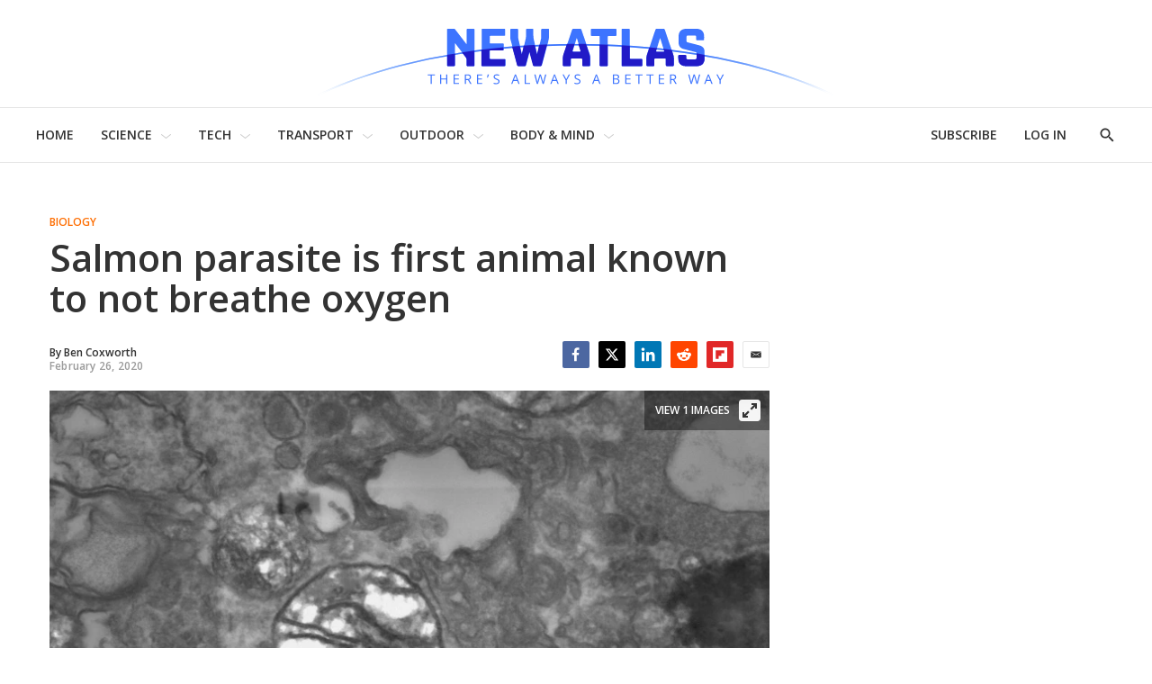

--- FILE ---
content_type: image/svg+xml
request_url: https://assets.newatlas.com/83/34/3496805e4803b1046abf85156eb9/newatlas-logo-no-arc-tight-1.svg
body_size: 2016
content:
<?xml version="1.0" encoding="utf-8"?>
<svg fill="none" xmlns="http://www.w3.org/2000/svg" viewBox="0 0 355 51">
  <path d="M37.48 0a1.31 1.31 0 0 1 .74 1.35v48.51c.015.166.015.334 0 .5-.1.54-.2.87-1 .87H28.6c-.91 0-1.27-.36-1.27-1.29v-7.87a3.79 3.79 0 0 0-.8-2.39L12.1 20.49c-.11-.14-.21-.29-.33-.42l-.32-.14c-.08 0-.15.19-.17.3-.015.18-.015.36 0 .54v29.15a1.55 1.55 0 0 1-.22.89 1.19 1.19 0 0 1-.81.4H1.51a1.3 1.3 0 0 1-1.06-.67V.66C.45.344.863 0 1.11 0h9.25a3.41 3.41 0 0 1 1.45 1.05c4.927 6.44 9.863 12.877 14.81 19.31.093.134.2.258.32.37.2.17.37.13.41-.14a3.743 3.743 0 0 0 0-.58V1.36A1.34 1.34 0 0 1 28.08 0h9.4ZM79.26 0a1.44 1.44 0 0 1 .68 1.43v7c0 .84-.39 1.22-1.23 1.22H60.08c-1 0-1.32.31-1.32 1.32v7.87c0 1 .35 1.31 1.31 1.31h16.57c1 0 1.33.3 1.33 1.34v6.91c0 .86-.37 1.24-1.24 1.24H60.08c-1 0-1.32.31-1.32 1.32v9.32c0 1 .33 1.31 1.29 1.31h19.12c.326-.008.647.083.92.26a1.12 1.12 0 0 1 .36.78v7.54a.999.999 0 0 1-1.08 1H48.62a1 1 0 0 1-1.09-1 2.805 2.805 0 0 1 0-.29V1.37a1.36 1.36 0 0 1 .7-1.37h31.03ZM139.67 0a1.396 1.396 0 0 1 .69 1.38c0 2.52-.07 5 0 7.54a29.68 29.68 0 0 1-1.16 8.54c-2.9 10.82-5.793 21.64-8.68 32.46a1.61 1.61 0 0 1-1.7 1.31h-8.66a1.398 1.398 0 0 1-1.56-1.18 8630.92 8630.92 0 0 0-4.66-17.42 5.73 5.73 0 0 0-.22-.58h-.16c-.07.19-.16.38-.22.58L108.69 50a1.418 1.418 0 0 1-.544.956 1.419 1.419 0 0 1-1.066.274h-8.74a1.41 1.41 0 0 1-1.54-1.17l-3.27-12.23-6.15-22.78a13.581 13.581 0 0 1-.45-3.54V1.4a1.38 1.38 0 0 1 .7-1.38h9.41a1.36 1.36 0 0 1 .69 1.38v7.7c-.036 1.47.065 2.94.3 4.39.76 3.65 1.67 7.28 2.53 10.92.76 3.26 1.527 6.52 2.3 9.78 0 .23.15.44.22.66h.18c.065-.147.122-.297.17-.45.19-.8.38-1.59.56-2.39 1.3-5.59 2.61-11.19 3.89-16.79.344-1.209.572-2.448.68-3.7.1-3.37.06-6.75.06-10.12a1.349 1.349 0 0 1 .7-1.37h8.75a1.383 1.383 0 0 1 .69 1.38c0 2.75-.05 5.49 0 8.24a20.051 20.051 0 0 0 .37 3.88c.89 4.14 1.87 8.27 2.82 12.39.667 2.793 1.333 5.583 2 8.37.051.19.115.378.19.56h.12c.07-.21.16-.42.21-.63.8-3.4 1.597-6.797 2.39-10.19.67-2.86 1.37-5.71 2-8.57.337-1.2.558-2.428.66-3.67.1-3.46.06-6.93 0-10.4a1.374 1.374 0 0 1 .72-1.37l9.43-.02ZM183.82 0a2.393 2.393 0 0 1 1.2 1.63c1.78 5.31 3.59 10.62 5.39 15.93l6.09 18c.492 1.432.739 2.936.73 4.45v10c0 .83-.37 1.2-1.18 1.2h-8.5a1 1 0 0 1-1.19-1.2v-8c0-1-.33-1.3-1.3-1.3h-13.29c-.89 0-1.26.37-1.26 1.26v8c0 .94-.33 1.27-1.27 1.27h-8.45a1 1 0 0 1-1.13-1.12v-10.7c.053-1.512.354-3.005.89-4.42 1.8-5.28 3.58-10.57 5.38-15.85l6-17.74a2.227 2.227 0 0 1 1.14-1.38L183.82 0Zm-5.31 12.91h-.15c-.07.17-.16.34-.22.51-.55 1.76-1.09 3.52-1.64 5.28-1.2 3.9-2.403 7.8-3.61 11.7-.2.66 0 1 .68 1h9.74c.66 0 .87-.32.68-.95-1.273-4.173-2.55-8.34-3.83-12.5-.46-1.51-.94-3-1.43-4.51a3.262 3.262 0 0 0-.22-.51v-.02ZM232.96 0a1.466 1.466 0 0 1 .67 1.43v7.12c0 .85-.37 1.22-1.21 1.22h-9.76a1.002 1.002 0 0 0-1.06 1.11v38.88c.02.21.02.42 0 .63a1 1 0 0 1-1 .81h-9.24a1 1 0 0 1-1-.88 4.17 4.17 0 0 1 0-.5V11.24c0-1.18-.28-1.47-1.48-1.47h-9.28c-1 0-1.35-.33-1.35-1.34V1.35A1.298 1.298 0 0 1 199 0h33.96ZM251.11 0a1.352 1.352 0 0 1 .72 1.37v38.84c0 .88.35 1.23 1.24 1.23h14.91c.47 0 .9.06 1.13.53.096.21.144.439.14.67v7.33c0 .87-.37 1.24-1.23 1.24h-26.18c-.9 0-1.25-.34-1.25-1.25V1.37A1.348 1.348 0 0 1 241.3 0h9.81ZM298.92 0a2.234 2.234 0 0 1 1.21 1.53 7206.164 7206.164 0 0 0 11.48 33.9c.511 1.486.768 3.048.76 4.62v9.82c0 .84-.34 1.37-1.35 1.36h-8.32c-.83 0-1.2-.36-1.2-1.18v-8c0-1-.35-1.31-1.29-1.31h-13.28c-.91 0-1.27.35-1.27 1.25v8c0 .86-.39 1.25-1.23 1.25h-8.46a1 1 0 0 1-1.19-1.2V39.8a14 14 0 0 1 .87-4.67c3.833-11.293 7.657-22.583 11.47-33.87a1.945 1.945 0 0 1 1.14-1.23L298.92 0Zm-5.35 12.78c-.13.28-.23.43-.28.59l-5.28 17.12c-.18.6 0 .91.68.92h9.78c.63 0 .85-.33.66-.93-1.747-5.7-3.507-11.4-5.28-17.1a5.52 5.52 0 0 0-.28-.57v-.03ZM345.06 0c.61.1 1.23.19 1.83.32a8.602 8.602 0 0 1 7 7.39 21.1 21.1 0 0 1 .26 2.85v4a1.01 1.01 0 0 1-.278.854 1.001 1.001 0 0 1-.852.286h-8.57c-.89 0-1.27-.38-1.27-1.27V11.1c0-1.11-.55-1.78-1.78-1.79h-9.66c-1.25 0-1.8.55-1.82 1.81v5.45c0 1.26.35 1.69 1.56 2l14.56 3.75c1.455.295 2.868.765 4.21 1.4a7.935 7.935 0 0 1 4.47 7.3v10a11.99 11.99 0 0 1-.87 4.54 8.549 8.549 0 0 1-6.86 5.34c-.99.174-1.995.258-3 .25h-15.36a12 12 0 0 1-4.63-.86 8.29 8.29 0 0 1-5.07-6.22 23.066 23.066 0 0 1-.42-3.63c-.06-1.1 0-2.22 0-3.33 0-.82.37-1.21 1.18-1.21h8.62a1 1 0 0 1 1.17 1.18v3c0 1.25.56 1.81 1.81 1.81h10.62c1.21 0 1.76-.53 1.77-1.75v-6.29a1.68 1.68 0 0 0-.353-1.26 1.693 1.693 0 0 0-1.147-.63l-13.79-3.58c-1.12-.29-2.26-.56-3.37-.9a8 8 0 0 1-5.84-6.6 12.354 12.354 0 0 1-.22-2.35V9.45a10.365 10.365 0 0 1 1.29-4.82 8.88 8.88 0 0 1 6.88-4.47l1.14-.17 16.79.01Z" fill="#3d74ff"/>
  <mask id="a" style="mask-type:alpha" maskUnits="userSpaceOnUse" x="0" y="-1" width="355" height="53">
    <path d="M37.48 0a1.31 1.31 0 0 1 .74 1.35v48.51c.015.166.015.334 0 .5-.1.54-.2.87-1 .87H28.6c-.91 0-1.27-.36-1.27-1.29v-7.87a3.79 3.79 0 0 0-.8-2.39L12.1 20.49c-.11-.14-.21-.29-.33-.42l-.32-.14c-.08 0-.15.19-.17.3-.015.18-.015.36 0 .54v29.15a1.55 1.55 0 0 1-.22.89 1.19 1.19 0 0 1-.81.4H1.51a1.3 1.3 0 0 1-1.06-.67V.66C.45.344.863 0 1.11 0h9.25a3.41 3.41 0 0 1 1.45 1.05c4.927 6.44 9.863 12.877 14.81 19.31.093.134.2.258.32.37.2.17.37.13.41-.14a3.743 3.743 0 0 0 0-.58V1.36A1.34 1.34 0 0 1 28.08 0h9.4ZM79.26 0a1.44 1.44 0 0 1 .68 1.43v7c0 .84-.39 1.22-1.23 1.22H60.08c-1 0-1.32.31-1.32 1.32v7.87c0 1 .35 1.31 1.31 1.31h16.57c1 0 1.33.3 1.33 1.34v6.91c0 .86-.37 1.24-1.24 1.24H60.08c-1 0-1.32.31-1.32 1.32v9.32c0 1 .33 1.31 1.29 1.31h19.12c.326-.008.647.083.92.26a1.12 1.12 0 0 1 .36.78v7.54a.999.999 0 0 1-1.08 1H48.62a1 1 0 0 1-1.09-1 2.805 2.805 0 0 1 0-.29V1.37a1.36 1.36 0 0 1 .7-1.37h31.03ZM139.67 0a1.396 1.396 0 0 1 .69 1.38c0 2.52-.07 5 0 7.54a29.68 29.68 0 0 1-1.16 8.54c-2.9 10.82-5.793 21.64-8.68 32.46a1.61 1.61 0 0 1-1.7 1.31h-8.66a1.398 1.398 0 0 1-1.56-1.18 8630.92 8630.92 0 0 0-4.66-17.42 5.73 5.73 0 0 0-.22-.58h-.16c-.07.19-.16.38-.22.58L108.69 50a1.418 1.418 0 0 1-.544.956 1.419 1.419 0 0 1-1.066.274h-8.74a1.41 1.41 0 0 1-1.54-1.17l-3.27-12.23-6.15-22.78a13.581 13.581 0 0 1-.45-3.54V1.4a1.38 1.38 0 0 1 .7-1.38h9.41a1.36 1.36 0 0 1 .69 1.38v7.7c-.036 1.47.065 2.94.3 4.39.76 3.65 1.67 7.28 2.53 10.92.76 3.26 1.527 6.52 2.3 9.78 0 .23.15.44.22.66h.18c.065-.147.122-.297.17-.45.19-.8.38-1.59.56-2.39 1.3-5.59 2.61-11.19 3.89-16.79.344-1.209.572-2.448.68-3.7.1-3.37.06-6.75.06-10.12a1.349 1.349 0 0 1 .7-1.37h8.75a1.383 1.383 0 0 1 .69 1.38c0 2.75-.05 5.49 0 8.24a20.051 20.051 0 0 0 .37 3.88c.89 4.14 1.87 8.27 2.82 12.39.667 2.793 1.333 5.583 2 8.37.051.19.115.378.19.56h.12c.07-.21.16-.42.21-.63.8-3.4 1.597-6.797 2.39-10.19.67-2.86 1.37-5.71 2-8.57.337-1.2.558-2.428.66-3.67.1-3.46.06-6.93 0-10.4a1.374 1.374 0 0 1 .72-1.37l9.43-.02ZM183.82 0a2.393 2.393 0 0 1 1.2 1.63c1.78 5.31 3.59 10.62 5.39 15.93l6.09 18c.492 1.432.739 2.936.73 4.45v10c0 .83-.37 1.2-1.18 1.2h-8.5a1 1 0 0 1-1.19-1.2v-8c0-1-.33-1.3-1.3-1.3h-13.29c-.89 0-1.26.37-1.26 1.26v8c0 .94-.33 1.27-1.27 1.27h-8.45a1 1 0 0 1-1.13-1.12v-10.7c.053-1.512.354-3.005.89-4.42 1.8-5.28 3.58-10.57 5.38-15.85l6-17.74a2.227 2.227 0 0 1 1.14-1.38L183.82 0Zm-5.31 12.91h-.15c-.07.17-.16.34-.22.51-.55 1.76-1.09 3.52-1.64 5.28-1.2 3.9-2.403 7.8-3.61 11.7-.2.66 0 1 .68 1h9.74c.66 0 .87-.32.68-.95-1.273-4.173-2.55-8.34-3.83-12.5-.46-1.51-.94-3-1.43-4.51a3.262 3.262 0 0 0-.22-.51v-.02ZM232.96 0a1.466 1.466 0 0 1 .67 1.43v7.12c0 .85-.37 1.22-1.21 1.22h-9.76a1.002 1.002 0 0 0-1.06 1.11v38.88c.02.21.02.42 0 .63a1 1 0 0 1-1 .81h-9.24a1 1 0 0 1-1-.88 4.17 4.17 0 0 1 0-.5V11.24c0-1.18-.28-1.47-1.48-1.47h-9.28c-1 0-1.35-.33-1.35-1.34V1.35A1.298 1.298 0 0 1 199 0h33.96ZM251.11 0a1.352 1.352 0 0 1 .72 1.37v38.84c0 .88.35 1.23 1.24 1.23h14.91c.47 0 .9.06 1.13.53.096.21.144.439.14.67v7.33c0 .87-.37 1.24-1.23 1.24h-26.18c-.9 0-1.25-.34-1.25-1.25V1.37A1.348 1.348 0 0 1 241.3 0h9.81ZM298.92 0a2.234 2.234 0 0 1 1.21 1.53 7206.164 7206.164 0 0 0 11.48 33.9c.511 1.486.768 3.048.76 4.62v9.82c0 .84-.34 1.37-1.35 1.36h-8.32c-.83 0-1.2-.36-1.2-1.18v-8c0-1-.35-1.31-1.29-1.31h-13.28c-.91 0-1.27.35-1.27 1.25v8c0 .86-.39 1.25-1.23 1.25h-8.46a1 1 0 0 1-1.19-1.2V39.8a14 14 0 0 1 .87-4.67c3.833-11.293 7.657-22.583 11.47-33.87a1.945 1.945 0 0 1 1.14-1.23L298.92 0Zm-5.35 12.78c-.13.28-.23.43-.28.59l-5.28 17.12c-.18.6 0 .91.68.92h9.78c.63 0 .85-.33.66-.93-1.747-5.7-3.507-11.4-5.28-17.1a5.52 5.52 0 0 0-.28-.57v-.03ZM345.06 0c.61.1 1.23.19 1.83.32a8.602 8.602 0 0 1 7 7.39 21.1 21.1 0 0 1 .26 2.85v4a1.01 1.01 0 0 1-.278.854 1.001 1.001 0 0 1-.852.286h-8.57c-.89 0-1.27-.38-1.27-1.27V11.1c0-1.11-.55-1.78-1.78-1.79h-9.66c-1.25 0-1.8.55-1.82 1.81v5.45c0 1.26.35 1.69 1.56 2l14.56 3.75c1.455.295 2.868.765 4.21 1.4a7.935 7.935 0 0 1 4.47 7.3v10a11.99 11.99 0 0 1-.87 4.54 8.549 8.549 0 0 1-6.86 5.34c-.99.174-1.994.258-3 .25h-15.36a12 12 0 0 1-4.63-.86 8.29 8.29 0 0 1-5.07-6.22 23.066 23.066 0 0 1-.42-3.63c-.06-1.1 0-2.22 0-3.33 0-.82.37-1.21 1.18-1.21h8.62a1 1 0 0 1 1.17 1.18v3c0 1.25.56 1.81 1.81 1.81h10.62c1.21 0 1.76-.53 1.77-1.75v-6.29a1.68 1.68 0 0 0-.353-1.26 1.693 1.693 0 0 0-1.147-.63l-13.79-3.58c-1.12-.29-2.26-.56-3.37-.9a8 8 0 0 1-5.84-6.6 12.354 12.354 0 0 1-.22-2.35V9.45a10.365 10.365 0 0 1 1.29-4.82 8.88 8.88 0 0 1 6.88-4.47l1.14-.17 16.79.01Z" fill="#3d74ff"/>
  </mask>
  <g mask="url(#a)">
    <path d="M177.58 20.84c97.96 0 188.97 12.9 264.5 35V91.5H-86.36V55.657C-10.94 33.67 79.858 20.84 177.58 20.84Z" fill="#3426cf"/>
  </g>
</svg>